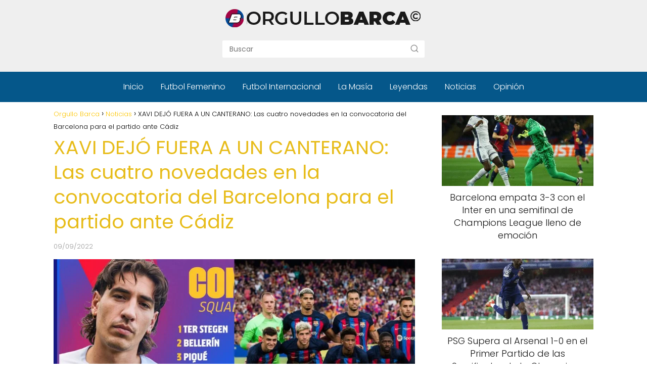

--- FILE ---
content_type: text/html; charset=utf-8
request_url: https://www.google.com/recaptcha/api2/aframe
body_size: 267
content:
<!DOCTYPE HTML><html><head><meta http-equiv="content-type" content="text/html; charset=UTF-8"></head><body><script nonce="EtME-m4QKSXTerDsTxYknQ">/** Anti-fraud and anti-abuse applications only. See google.com/recaptcha */ try{var clients={'sodar':'https://pagead2.googlesyndication.com/pagead/sodar?'};window.addEventListener("message",function(a){try{if(a.source===window.parent){var b=JSON.parse(a.data);var c=clients[b['id']];if(c){var d=document.createElement('img');d.src=c+b['params']+'&rc='+(localStorage.getItem("rc::a")?sessionStorage.getItem("rc::b"):"");window.document.body.appendChild(d);sessionStorage.setItem("rc::e",parseInt(sessionStorage.getItem("rc::e")||0)+1);localStorage.setItem("rc::h",'1768453107130');}}}catch(b){}});window.parent.postMessage("_grecaptcha_ready", "*");}catch(b){}</script></body></html>